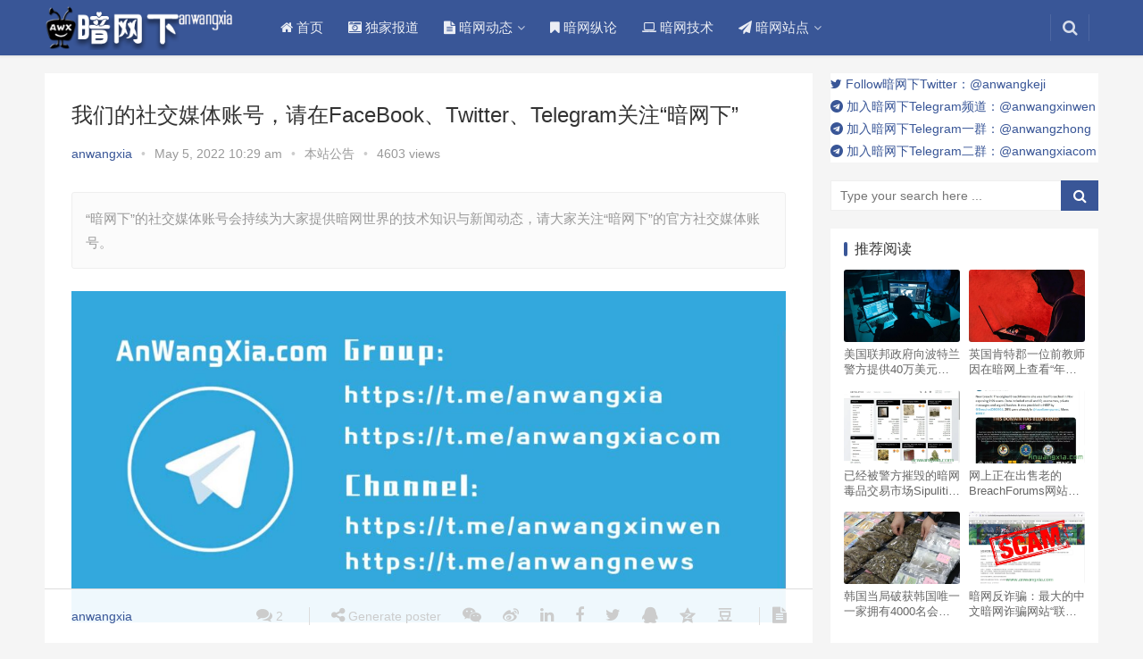

--- FILE ---
content_type: text/html; charset=UTF-8
request_url: https://www.anwangxia.com/1806.html
body_size: 17369
content:
<!DOCTYPE html>
<html lang="en-US">
<head>
<meta charset="UTF-8">
<meta http-equiv="X-UA-Compatible" content="IE=Edge,chrome=1">
<meta name="renderer" content="webkit">
<meta name="viewport" content="initial-scale=1.0,user-scalable=no,maximum-scale=1,width=device-width">
<title>我们的社交媒体账号，请在FaceBook、Twitter、Telegram关注“暗网下” - 暗网下</title>
<meta name='robots' content='index, follow, max-image-preview:large, max-snippet:-1, max-video-preview:-1' />
	<style>img:is([sizes="auto" i], [sizes^="auto," i]) { contain-intrinsic-size: 3000px 1500px }</style>
	<meta name="keywords" content="公告,暗网下" />
<meta name="description" content="“暗网下”的社交媒体账号会持续为大家提供暗网世界的技术知识与新闻动态，请大家关注“暗网下”的官方社交媒体账号。" />
<meta name="applicable-device" content="pc,mobile" />
<meta http-equiv="Cache-Control" content="no-transform" />

	<!-- This site is optimized with the Yoast SEO plugin v26.7 - https://yoast.com/wordpress/plugins/seo/ -->
	<link rel="canonical" href="https://www.anwangxia.com/1806.html" />
	<meta property="og:locale" content="en_US" />
	<meta property="og:type" content="article" />
	<meta property="og:title" content="我们的社交媒体账号，请在FaceBook、Twitter、Telegram关注“暗网下” - 暗网下" />
	<meta property="og:description" content="“暗网下”的社交媒体账号会持续为大家提供暗网世界的技术知识与新闻动态，请大家关注“暗网下”的官方社交媒体账号。" />
	<meta property="og:url" content="https://www.anwangxia.com/1806.html" />
	<meta property="og:site_name" content="暗网下" />
	<meta property="article:publisher" content="https://www.facebook.com/anwangxia" />
	<meta property="article:author" content="https://www.facebook.com/anwangxia" />
	<meta property="article:published_time" content="2022-05-05T15:29:20+00:00" />
	<meta property="og:image" content="https://www.anwangxia.com/wp-content/uploads/2022/05/anwangxia_telegram.jpg" />
	<meta property="og:image:width" content="2250" />
	<meta property="og:image:height" content="1044" />
	<meta property="og:image:type" content="image/jpeg" />
	<meta name="author" content="anwangxia" />
	<meta name="twitter:card" content="summary_large_image" />
	<meta name="twitter:creator" content="@anwangkeji" />
	<meta name="twitter:site" content="@anwangkeji" />
	<meta name="twitter:label1" content="Written by" />
	<meta name="twitter:data1" content="anwangxia" />
	<script type="application/ld+json" class="yoast-schema-graph">{"@context":"https://schema.org","@graph":[{"@type":"Article","@id":"https://www.anwangxia.com/1806.html#article","isPartOf":{"@id":"https://www.anwangxia.com/1806.html"},"author":{"name":"anwangxia","@id":"https://www.anwangxia.com/#/schema/person/f13410db681546d84aff33d5b5445884"},"headline":"我们的社交媒体账号，请在FaceBook、Twitter、Telegram关注“暗网下”","datePublished":"2022-05-05T15:29:20+00:00","mainEntityOfPage":{"@id":"https://www.anwangxia.com/1806.html"},"wordCount":38,"commentCount":2,"publisher":{"@id":"https://www.anwangxia.com/#/schema/person/f13410db681546d84aff33d5b5445884"},"image":{"@id":"https://www.anwangxia.com/1806.html#primaryimage"},"thumbnailUrl":"https://www.anwangxia.com/wp-content/uploads/2022/05/anwangxia_telegram.jpg","keywords":["公告","暗网下"],"articleSection":["本站公告"],"inLanguage":"en-US","potentialAction":[{"@type":"CommentAction","name":"Comment","target":["https://www.anwangxia.com/1806.html#respond"]}]},{"@type":"WebPage","@id":"https://www.anwangxia.com/1806.html","url":"https://www.anwangxia.com/1806.html","name":"我们的社交媒体账号，请在FaceBook、Twitter、Telegram关注“暗网下” - 暗网下","isPartOf":{"@id":"https://www.anwangxia.com/#website"},"primaryImageOfPage":{"@id":"https://www.anwangxia.com/1806.html#primaryimage"},"image":{"@id":"https://www.anwangxia.com/1806.html#primaryimage"},"thumbnailUrl":"https://www.anwangxia.com/wp-content/uploads/2022/05/anwangxia_telegram.jpg","datePublished":"2022-05-05T15:29:20+00:00","breadcrumb":{"@id":"https://www.anwangxia.com/1806.html#breadcrumb"},"inLanguage":"en-US","potentialAction":[{"@type":"ReadAction","target":["https://www.anwangxia.com/1806.html"]}]},{"@type":"ImageObject","inLanguage":"en-US","@id":"https://www.anwangxia.com/1806.html#primaryimage","url":"https://www.anwangxia.com/wp-content/uploads/2022/05/anwangxia_telegram.jpg","contentUrl":"https://www.anwangxia.com/wp-content/uploads/2022/05/anwangxia_telegram.jpg","width":2250,"height":1044},{"@type":"BreadcrumbList","@id":"https://www.anwangxia.com/1806.html#breadcrumb","itemListElement":[{"@type":"ListItem","position":1,"name":"Home","item":"https://www.anwangxia.com/"},{"@type":"ListItem","position":2,"name":"我们的社交媒体账号，请在FaceBook、Twitter、Telegram关注“暗网下”"}]},{"@type":"WebSite","@id":"https://www.anwangxia.com/#website","url":"https://www.anwangxia.com/","name":"暗网下","description":"追踪匿名通信,探寻暗网奥秘 - 全球最大中文暗网新闻资讯媒体 - 暗网第一反诈网站","publisher":{"@id":"https://www.anwangxia.com/#/schema/person/f13410db681546d84aff33d5b5445884"},"alternateName":"深挖匿名通信,探寻暗网奥秘 - 全球最大中文暗网新闻资讯媒体 - 暗网第一反诈网站","potentialAction":[{"@type":"SearchAction","target":{"@type":"EntryPoint","urlTemplate":"https://www.anwangxia.com/?s={search_term_string}"},"query-input":{"@type":"PropertyValueSpecification","valueRequired":true,"valueName":"search_term_string"}}],"inLanguage":"en-US"},{"@type":["Person","Organization"],"@id":"https://www.anwangxia.com/#/schema/person/f13410db681546d84aff33d5b5445884","name":"anwangxia","image":{"@type":"ImageObject","inLanguage":"en-US","@id":"https://www.anwangxia.com/#/schema/person/image/","url":"https://www.anwangxia.com/wp-content/uploads/2024/08/awx_logo.jpg","contentUrl":"https://www.anwangxia.com/wp-content/uploads/2024/08/awx_logo.jpg","width":400,"height":400,"caption":"anwangxia"},"logo":{"@id":"https://www.anwangxia.com/#/schema/person/image/"},"sameAs":["https://www.anwangxia.com","https://www.facebook.com/anwangxia","https://x.com/anwangkeji"],"url":"https://www.anwangxia.com/author/anwangxia"}]}</script>
	<!-- / Yoast SEO plugin. -->


<link rel='dns-prefetch' href='//www.anwangxia.com' />
<script id="ezoic-wp-plugin-cmp" src="https://cmp.gatekeeperconsent.com/min.js" data-cfasync="false"></script>
<script id="ezoic-wp-plugin-gatekeeper" src="https://the.gatekeeperconsent.com/cmp.min.js" data-cfasync="false"></script>
<style id='classic-theme-styles-inline-css' type='text/css'>
/*! This file is auto-generated */
.wp-block-button__link{color:#fff;background-color:#32373c;border-radius:9999px;box-shadow:none;text-decoration:none;padding:calc(.667em + 2px) calc(1.333em + 2px);font-size:1.125em}.wp-block-file__button{background:#32373c;color:#fff;text-decoration:none}
</style>
<style id='global-styles-inline-css' type='text/css'>
:root{--wp--preset--aspect-ratio--square: 1;--wp--preset--aspect-ratio--4-3: 4/3;--wp--preset--aspect-ratio--3-4: 3/4;--wp--preset--aspect-ratio--3-2: 3/2;--wp--preset--aspect-ratio--2-3: 2/3;--wp--preset--aspect-ratio--16-9: 16/9;--wp--preset--aspect-ratio--9-16: 9/16;--wp--preset--color--black: #000000;--wp--preset--color--cyan-bluish-gray: #abb8c3;--wp--preset--color--white: #ffffff;--wp--preset--color--pale-pink: #f78da7;--wp--preset--color--vivid-red: #cf2e2e;--wp--preset--color--luminous-vivid-orange: #ff6900;--wp--preset--color--luminous-vivid-amber: #fcb900;--wp--preset--color--light-green-cyan: #7bdcb5;--wp--preset--color--vivid-green-cyan: #00d084;--wp--preset--color--pale-cyan-blue: #8ed1fc;--wp--preset--color--vivid-cyan-blue: #0693e3;--wp--preset--color--vivid-purple: #9b51e0;--wp--preset--gradient--vivid-cyan-blue-to-vivid-purple: linear-gradient(135deg,rgba(6,147,227,1) 0%,rgb(155,81,224) 100%);--wp--preset--gradient--light-green-cyan-to-vivid-green-cyan: linear-gradient(135deg,rgb(122,220,180) 0%,rgb(0,208,130) 100%);--wp--preset--gradient--luminous-vivid-amber-to-luminous-vivid-orange: linear-gradient(135deg,rgba(252,185,0,1) 0%,rgba(255,105,0,1) 100%);--wp--preset--gradient--luminous-vivid-orange-to-vivid-red: linear-gradient(135deg,rgba(255,105,0,1) 0%,rgb(207,46,46) 100%);--wp--preset--gradient--very-light-gray-to-cyan-bluish-gray: linear-gradient(135deg,rgb(238,238,238) 0%,rgb(169,184,195) 100%);--wp--preset--gradient--cool-to-warm-spectrum: linear-gradient(135deg,rgb(74,234,220) 0%,rgb(151,120,209) 20%,rgb(207,42,186) 40%,rgb(238,44,130) 60%,rgb(251,105,98) 80%,rgb(254,248,76) 100%);--wp--preset--gradient--blush-light-purple: linear-gradient(135deg,rgb(255,206,236) 0%,rgb(152,150,240) 100%);--wp--preset--gradient--blush-bordeaux: linear-gradient(135deg,rgb(254,205,165) 0%,rgb(254,45,45) 50%,rgb(107,0,62) 100%);--wp--preset--gradient--luminous-dusk: linear-gradient(135deg,rgb(255,203,112) 0%,rgb(199,81,192) 50%,rgb(65,88,208) 100%);--wp--preset--gradient--pale-ocean: linear-gradient(135deg,rgb(255,245,203) 0%,rgb(182,227,212) 50%,rgb(51,167,181) 100%);--wp--preset--gradient--electric-grass: linear-gradient(135deg,rgb(202,248,128) 0%,rgb(113,206,126) 100%);--wp--preset--gradient--midnight: linear-gradient(135deg,rgb(2,3,129) 0%,rgb(40,116,252) 100%);--wp--preset--font-size--small: 13px;--wp--preset--font-size--medium: 20px;--wp--preset--font-size--large: 36px;--wp--preset--font-size--x-large: 42px;--wp--preset--spacing--20: 0.44rem;--wp--preset--spacing--30: 0.67rem;--wp--preset--spacing--40: 1rem;--wp--preset--spacing--50: 1.5rem;--wp--preset--spacing--60: 2.25rem;--wp--preset--spacing--70: 3.38rem;--wp--preset--spacing--80: 5.06rem;--wp--preset--shadow--natural: 6px 6px 9px rgba(0, 0, 0, 0.2);--wp--preset--shadow--deep: 12px 12px 50px rgba(0, 0, 0, 0.4);--wp--preset--shadow--sharp: 6px 6px 0px rgba(0, 0, 0, 0.2);--wp--preset--shadow--outlined: 6px 6px 0px -3px rgba(255, 255, 255, 1), 6px 6px rgba(0, 0, 0, 1);--wp--preset--shadow--crisp: 6px 6px 0px rgba(0, 0, 0, 1);}:where(.is-layout-flex){gap: 0.5em;}:where(.is-layout-grid){gap: 0.5em;}body .is-layout-flex{display: flex;}.is-layout-flex{flex-wrap: wrap;align-items: center;}.is-layout-flex > :is(*, div){margin: 0;}body .is-layout-grid{display: grid;}.is-layout-grid > :is(*, div){margin: 0;}:where(.wp-block-columns.is-layout-flex){gap: 2em;}:where(.wp-block-columns.is-layout-grid){gap: 2em;}:where(.wp-block-post-template.is-layout-flex){gap: 1.25em;}:where(.wp-block-post-template.is-layout-grid){gap: 1.25em;}.has-black-color{color: var(--wp--preset--color--black) !important;}.has-cyan-bluish-gray-color{color: var(--wp--preset--color--cyan-bluish-gray) !important;}.has-white-color{color: var(--wp--preset--color--white) !important;}.has-pale-pink-color{color: var(--wp--preset--color--pale-pink) !important;}.has-vivid-red-color{color: var(--wp--preset--color--vivid-red) !important;}.has-luminous-vivid-orange-color{color: var(--wp--preset--color--luminous-vivid-orange) !important;}.has-luminous-vivid-amber-color{color: var(--wp--preset--color--luminous-vivid-amber) !important;}.has-light-green-cyan-color{color: var(--wp--preset--color--light-green-cyan) !important;}.has-vivid-green-cyan-color{color: var(--wp--preset--color--vivid-green-cyan) !important;}.has-pale-cyan-blue-color{color: var(--wp--preset--color--pale-cyan-blue) !important;}.has-vivid-cyan-blue-color{color: var(--wp--preset--color--vivid-cyan-blue) !important;}.has-vivid-purple-color{color: var(--wp--preset--color--vivid-purple) !important;}.has-black-background-color{background-color: var(--wp--preset--color--black) !important;}.has-cyan-bluish-gray-background-color{background-color: var(--wp--preset--color--cyan-bluish-gray) !important;}.has-white-background-color{background-color: var(--wp--preset--color--white) !important;}.has-pale-pink-background-color{background-color: var(--wp--preset--color--pale-pink) !important;}.has-vivid-red-background-color{background-color: var(--wp--preset--color--vivid-red) !important;}.has-luminous-vivid-orange-background-color{background-color: var(--wp--preset--color--luminous-vivid-orange) !important;}.has-luminous-vivid-amber-background-color{background-color: var(--wp--preset--color--luminous-vivid-amber) !important;}.has-light-green-cyan-background-color{background-color: var(--wp--preset--color--light-green-cyan) !important;}.has-vivid-green-cyan-background-color{background-color: var(--wp--preset--color--vivid-green-cyan) !important;}.has-pale-cyan-blue-background-color{background-color: var(--wp--preset--color--pale-cyan-blue) !important;}.has-vivid-cyan-blue-background-color{background-color: var(--wp--preset--color--vivid-cyan-blue) !important;}.has-vivid-purple-background-color{background-color: var(--wp--preset--color--vivid-purple) !important;}.has-black-border-color{border-color: var(--wp--preset--color--black) !important;}.has-cyan-bluish-gray-border-color{border-color: var(--wp--preset--color--cyan-bluish-gray) !important;}.has-white-border-color{border-color: var(--wp--preset--color--white) !important;}.has-pale-pink-border-color{border-color: var(--wp--preset--color--pale-pink) !important;}.has-vivid-red-border-color{border-color: var(--wp--preset--color--vivid-red) !important;}.has-luminous-vivid-orange-border-color{border-color: var(--wp--preset--color--luminous-vivid-orange) !important;}.has-luminous-vivid-amber-border-color{border-color: var(--wp--preset--color--luminous-vivid-amber) !important;}.has-light-green-cyan-border-color{border-color: var(--wp--preset--color--light-green-cyan) !important;}.has-vivid-green-cyan-border-color{border-color: var(--wp--preset--color--vivid-green-cyan) !important;}.has-pale-cyan-blue-border-color{border-color: var(--wp--preset--color--pale-cyan-blue) !important;}.has-vivid-cyan-blue-border-color{border-color: var(--wp--preset--color--vivid-cyan-blue) !important;}.has-vivid-purple-border-color{border-color: var(--wp--preset--color--vivid-purple) !important;}.has-vivid-cyan-blue-to-vivid-purple-gradient-background{background: var(--wp--preset--gradient--vivid-cyan-blue-to-vivid-purple) !important;}.has-light-green-cyan-to-vivid-green-cyan-gradient-background{background: var(--wp--preset--gradient--light-green-cyan-to-vivid-green-cyan) !important;}.has-luminous-vivid-amber-to-luminous-vivid-orange-gradient-background{background: var(--wp--preset--gradient--luminous-vivid-amber-to-luminous-vivid-orange) !important;}.has-luminous-vivid-orange-to-vivid-red-gradient-background{background: var(--wp--preset--gradient--luminous-vivid-orange-to-vivid-red) !important;}.has-very-light-gray-to-cyan-bluish-gray-gradient-background{background: var(--wp--preset--gradient--very-light-gray-to-cyan-bluish-gray) !important;}.has-cool-to-warm-spectrum-gradient-background{background: var(--wp--preset--gradient--cool-to-warm-spectrum) !important;}.has-blush-light-purple-gradient-background{background: var(--wp--preset--gradient--blush-light-purple) !important;}.has-blush-bordeaux-gradient-background{background: var(--wp--preset--gradient--blush-bordeaux) !important;}.has-luminous-dusk-gradient-background{background: var(--wp--preset--gradient--luminous-dusk) !important;}.has-pale-ocean-gradient-background{background: var(--wp--preset--gradient--pale-ocean) !important;}.has-electric-grass-gradient-background{background: var(--wp--preset--gradient--electric-grass) !important;}.has-midnight-gradient-background{background: var(--wp--preset--gradient--midnight) !important;}.has-small-font-size{font-size: var(--wp--preset--font-size--small) !important;}.has-medium-font-size{font-size: var(--wp--preset--font-size--medium) !important;}.has-large-font-size{font-size: var(--wp--preset--font-size--large) !important;}.has-x-large-font-size{font-size: var(--wp--preset--font-size--x-large) !important;}
:where(.wp-block-post-template.is-layout-flex){gap: 1.25em;}:where(.wp-block-post-template.is-layout-grid){gap: 1.25em;}
:where(.wp-block-columns.is-layout-flex){gap: 2em;}:where(.wp-block-columns.is-layout-grid){gap: 2em;}
:root :where(.wp-block-pullquote){font-size: 1.5em;line-height: 1.6;}
</style>
<link rel='stylesheet' id='wpo_min-header-0-css' href='https://www.anwangxia.com/wp-content/cache/wpo-minify/1742177328/assets/wpo-minify-header-2fbc23c3.min.css' type='text/css' media='all' />
<script type="text/javascript" src="https://www.anwangxia.com/wp-content/cache/wpo-minify/1742177328/assets/wpo-minify-header-7b1e0e45.min.js" id="wpo_min-header-0-js"></script>
<script id="ezoic-wp-plugin-js" async src="//www.ezojs.com/ezoic/sa.min.js"></script>
<script data-ezoic="1">window.ezstandalone = window.ezstandalone || {};ezstandalone.cmd = ezstandalone.cmd || [];</script>
<link rel="apple-touch-icon" href="/wp-content/uploads/apple-touch-icon.png">
<link rel="icon" href="/wp-content/uploads/favicon-32x32.png" type="image/png" sizes="32x32">
<link rel="icon" href="/wp-content/uploads/favicon-16x16.png" type="image/png" sizes="16x16">
<link rel="manifest" href="/wp-content/uploads/site.webmanifest">
<meta name="theme-color" content="#FFFFFF" media="(prefers-color-scheme: light)">
<meta name="theme-color" content="#000000" media="(prefers-color-scheme: dark)">
<link rel="amphtml" href="https://www.anwangxia.com/1806.html/amp">        <style>
            .swiper-pagination-bullet-active, .swiper-pagination-progress .swiper-pagination-progressbar, .hot-slider .swiper-button-next, .hot-slider .swiper-button-prev, .action .action-item-inner h2, .action .action-item-inner h3, .action .action-item-inner h4, .member-form .form-group.sms-code .send-sms-code, .member-form .btn-login, .TCaptcha-button .TCaptcha-icon i, .TCaptcha-button .TCaptcha-icon:before, .member-account-nav, .member-account-item.sms-code .send-sms-code, .member-lp-process li.active i, .member-lp-process li.processed .process-line, .wpcom-profile .user-group, .wpcom-profile-main .profile-posts-list .item-content .edit-link, .modal-message .modal-message-send .btn-message.disabled, .user-card-name .user-group, .modules-video .modal-player, .social-login-form .sl-input-submit, .plyr--audio .plyr__control.plyr__tab-focus, .plyr--audio .plyr__control:hover, .plyr--audio .plyr__control[aria-expanded=true], .plyr--video .plyr__control.plyr__tab-focus, .plyr--video .plyr__control:hover, .plyr--video .plyr__control[aria-expanded=true], .plyr__control--overlaid, .plyr__control--overlaid:focus, .plyr__control--overlaid:hover, .plyr__menu__container .plyr__control[role=menuitemradio][aria-checked=true]:before, .navbar-action .publish, .entry-bar-inner .user-group, .comment-reply-title:before, .comments-title:before, .entry-related-title:before, .pagination .current, .post-loop-default .item-img.item-video .item-img-inner:before, .post-loop-default .item-title a .sticky-post, .post-loop-card .item-video:before, .post-loop-image .item-video:before, .post-loop-card .item-title .sticky-post, .post-loop-image .item-title .sticky-post, .widget-title:before, .widget_lastest_products .p-item-wrap .thumb.thumb-video:before, .sidebar .widget_nav_menu ul li.current-menu-item a, .sidebar .widget_nav_menu ul li.current-post-parent a, .widget_profile .user-group, .widget_post_thumb .item-img.item-video .item-img-inner:before, .btn-primary, .sec-panel-head h1 span:before, .sec-panel-head h2 span:before, .sec-panel-head h3 span:before, .list.tabs .tab.active a:after, .pf-submit, .login-modal-body .btn-login{background-color: #395697;}.action.action-color-1 .action-item, .wpcom-profile .profile-tab-item.active, .entry .entry-content .has-theme-color-background-color, .form-submit .submit, .search-form input.submit, .wpcom-slider .swiper-pagination .swiper-pagination-bullet-active, .tagHandler ul.tagHandlerContainer li.tagItem{background-color: #395697;}.TCaptcha-button .TCaptcha-icon:after, .wpcom-profile .profile-tab-item, .smartphoto-loader, .entry-action .btn-dashang, .entry-action .btn-zan, .entry-readmore-btn, .login-modal-body .btn-login, .login-modal-body .btn-register{border-color: #395697;}.member-lp-process li.active p, .wpcom-profile .wpcom-profile-nav li.active a, .wpcom-profile .profile-tab-item, .plyr--full-ui input[type=range], body>header.header .nav>li.active>a, body>header.header .dropdown-menu>.active>a, .entry .entry-info .nickname, .entry .entry-content .has-theme-color-color, .entry-action .btn-dashang, .entry-action .btn-zan, .entry-readmore-btn, .pagination .pagination-go .pgo-btn:hover .fa, .comment-body .nickname a, .form-submit-text span, a, .sec-panel-head span, .list.tabs .tab.active a, .login-modal-body .btn-register, .kx-list .kx-date{color: #395697;}.wpcom-profile .user-group:before, .user-card-name .user-group:before, .entry-bar-inner .user-group:before, .widget_profile .user-group:before{border-right-color: #395697;}.wpcom-profile .wpcom-profile-nav li.active a{border-bottom-color: #395697;}.modal-message .modal-message-send .btn-message.disabled, .search-form input.keyword:focus, .btn-primary{border-color: #395697;}.entry .entry-content .h3, .entry .entry-content h3, .entry .member-account-content .woocommerce h2{border-left-color: #395697;}.hot-slider .swiper-button-prev:hover, .hot-slider .swiper-container-rtl .swiper-button-next:hover, .hot-slider .swiper-button-next:hover, .hot-slider .swiper-container-rtl .swiper-button-prev:hover, .member-form .form-group.sms-code .send-sms-code:hover, .member-form .btn-login:hover, .member-account-nav ul a:hover, .member-account-nav ul .active a:hover, .member-account-item.sms-code .send-sms-code:hover, .wpcom-profile .profile-tab-item:hover, .wpcom-profile-main .profile-posts-list .item-category:hover, .wpcom-profile-main .profile-posts-list .item-content .edit-link:hover, .btn-follow.loading, .btn-message.loading, .social-login-form .sl-input-submit:hover, body>header.header .dropdown-menu>.active>a:focus, body>header.header .dropdown-menu>.active>a:hover, body>header.header .dropdown-menu>li>a:hover, body>header.header .wpcom-adv-menu>.menu-item-style>.menu-item-wrap .dropdown-menu li a:hover, .navbar-action .publish:focus, .navbar-action .publish:hover, .entry-tag a:focus, .entry-tag a:hover, .entry-bar .meta-item:hover .icon-dashang, .wpcom-shortcode-tags li:hover, .pagination a:hover, .post-loop-default .item-category:hover, .post-loop-card .item-img .item-category:hover, .post-loop-image .item-img .item-category:hover, .widget .tagcloud a:hover, .sidebar .widget_nav_menu ul li.current-menu-item .sub-menu a:hover, .sidebar .widget_nav_menu ul li.current-post-parent .sub-menu a:hover, .sidebar .widget_nav_menu ul li a:hover, .footer-sns .sns-icon:after, .btn-primary.active, .btn-primary:active, .btn-primary:active:hover, .btn-primary:focus, .btn-primary:hover, .btn-primary.disabled:hover, .list.tabs .tab.active a:hover:after, .pf-submit:hover, .login-modal-body .btn-login:hover, .modules-carousel-posts .sec-panel-more .swiper-button-next:hover, .modules-carousel-posts .sec-panel-more .swiper-button-prev:hover{background-color: #07c;}.action .action-item:hover, .entry .entry-content .has-theme-hover-background-color, .entry-action .btn-dashang.liked, .entry-action .btn-dashang:hover, .entry-action .btn-zan.liked, .entry-action .btn-zan:hover, .entry-readmore-btn:hover, .form-submit .submit:hover, .search-form input.submit:hover, .wpcom-slider .swiper-pagination span:hover, .tagHandler ul.tagHandlerContainer li.tagItem:hover{background-color: #07c;}.action .action-share-item:hover, .wpcom-profile .wpcom-profile-nav a:hover, .wpcom-profile .follow-item .follow-item-text .follow-item-name a:hover, .wpcom-profile-main .profile-posts-list .item-title a:hover, .wpcom-profile-main .profile-posts-list .item-meta a:focus, .wpcom-profile-main .profile-posts-list .item-meta a:hover, .wpcom-profile-main .profile-comments-list .comment-item-link a:hover, body>header.header .nav>li>a:hover, body>header.header .wpcom-adv-menu>.menu-item-style>.menu-item-wrap>li>a:hover, .navbar-action .login:focus, .navbar-action .login:hover, .navbar-action .profile a:hover, .navbar-search-icon:focus, .navbar-search-icon:hover, .entry .entry-info a:focus, .entry .entry-info a:hover, .entry .entry-content .has-theme-hover-color, .entry .entry-content .wp-block-wpcom-accordion .panel-heading:hover .panel-title a, .entry .entry-content .wp-block-wpcom-accordion .panel-heading:hover .panel-title a:after, .entry-bar .info-item a:hover, .pagination .pagination-go .pgo-btn:active .fa, .pagination .pagination-go .pgo-btn:focus .fa, .post-loop-list .item a:hover, .post-loop-default .item-title a:hover, .post-loop-default .item-meta a:hover, .post-loop-card .item-title a:hover, .post-loop-image .item-title a:hover, .special-item-title a:hover, .special-item-bottom a:hover, .widget ol a:hover, .widget ul a:hover, .widget_kuaixun .widget-title-more:hover, .widget_profile .profile-name:hover, a:hover, .sec-panel-head .more:hover, .el-boxed .sec-panel-head h1 span a:hover, .el-boxed .sec-panel-head h2 span a:hover, .el-boxed .sec-panel-head h3 span a:hover, .list.tabs .tab a:hover, .list-links a:focus, .list-links a:hover, .load-more:hover, .login-modal-body .btn-register:hover, .kx-list .kx-content h2 a:hover, .kx-meta .j-mobile-share:hover, .modules-category-posts .sec-panel-more a:hover{color: #07c;}.wpcom-profile .wpcom-profile-nav a:hover{border-bottom-color: #07c;}.wpcom-profile .profile-tab-item:hover, .entry-tag a:focus, .entry-tag a:hover, .entry-action .btn-dashang.liked, .entry-action .btn-dashang:hover, .entry-action .btn-zan.liked, .entry-action .btn-zan:hover, .entry-readmore-btn:hover, .pagination .pagination-go .pgo-input:active, .pagination .pagination-go .pgo-input:focus, .widget .tagcloud a:hover, .btn-primary.active, .btn-primary:active, .btn-primary:active:hover, .btn-primary:focus, .btn-primary:hover, .btn-primary.disabled:hover, .load-more:hover{border-color: #07c;}.special-item-bottom a:hover:before{border-left-color: #07c;}.login-modal-body .btn-login:hover, .login-modal-body .btn-register:hover, .modules-carousel-posts .sec-panel-more .swiper-button-next:hover, .modules-carousel-posts .sec-panel-more .swiper-button-prev:hover{border-color: #07c;}@media (max-width:991px){body>header.header.header-style-2 .navbar-search-icon{color: #395697;}.navbar-action .login.cur, .navbar-action .login.cur.register{border-left-color: #395697;}.navbar-action .login.cur, .navbar-action .login.cur.register{border-right-color: #395697;}.navbar-collapse{background-color: #395697;}body>header.header.header-style-2 .navbar-search-icon:hover{color: #07c;}}@media (max-width:767px){.entry-bar .info-item.share .mobile{background-color: #395697;}}                        body>header.header{background-color: #395697;;}
                        body>header.header .logo img{max-height: 50px;}
                        @media (max-width: 767px){
                body>header.header .logo img{max-height: 26px;}
            }
                        .entry .entry-video{ height: 482px;}
            @media (max-width: 1219px){
                .entry .entry-video{ height: 386.49883449883px;}
            }
            @media (max-width: 991px){
                .entry .entry-video{ height: 449.41724941725px;}
            }
            @media (max-width: 767px){
                .entry .entry-video{ height: 344.28571428571px;}
            }
            @media (max-width: 500px){
                .entry .entry-video{ height: 241px;}
            }
                        .action .a-box:hover:after{padding: 0;font-family: "FontAwesome";font-size: 20px;line-height: 40px;}
            .action .contact:hover:after{content:'\f0e5';}
            .action .wechat:hover:after{content:'\f029';}
            .action .share:hover:after{content:'\f045';}
            .action .gotop:hover:after{content:'\f106';font-size: 36px;}
                    </style>
    <link rel="icon" href="https://www.anwangxia.com/wp-content/uploads/2024/08/cropped-awx_logo-32x32.jpg" sizes="32x32" />
<link rel="icon" href="https://www.anwangxia.com/wp-content/uploads/2024/08/cropped-awx_logo-192x192.jpg" sizes="192x192" />
<link rel="apple-touch-icon" href="https://www.anwangxia.com/wp-content/uploads/2024/08/cropped-awx_logo-180x180.jpg" />
<meta name="msapplication-TileImage" content="https://www.anwangxia.com/wp-content/uploads/2024/08/cropped-awx_logo-270x270.jpg" />
<script> (function() {if (!/*@cc_on!@*/0) return;var e = "abbr, article, aside, audio, canvas, datalist, details, dialog, eventsource, figure, footer, header, hgroup, mark, menu, meter, nav, output, progress, section, time, video".split(', ');var i= e.length; while (i--){ document.createElement(e[i]) } })()</script>
    <!--[if lte IE 8]><script src="https://www.anwangxia.com/wp-content/themes/justnews/js/respond.min.js"></script><![endif]-->
</head>
<body class="wp-singular post-template-default single single-post postid-1806 single-format-standard wp-theme-justnews lang-other el-boxed grow-content-body">
<header class="header header-style-2">
    <div class="container clearfix">
        <div class="navbar-header">
            <button type="button" class="navbar-toggle collapsed" data-toggle="collapse" data-target=".navbar-collapse">
                <span class="icon-bar icon-bar-1"></span>
                <span class="icon-bar icon-bar-2"></span>
                <span class="icon-bar icon-bar-3"></span>
            </button>
                        <div class="logo">
                <a href="https://www.anwangxia.com" rel="home"><img src="https://www.anwangxia.com/wp-content/uploads/logo.png" alt="暗网下"></a>
            </div>
        </div>
        <div class="collapse navbar-collapse">
            <nav class="navbar-left primary-menu"><ul id="menu-%e4%b8%bb%e8%8f%9c%e5%8d%95" class="nav navbar-nav wpcom-adv-menu"><li class="color1 menu-item"><a href="https://www.anwangxia.com/"><i class="fa fa-home"></i> 首页</a></li>
<li class="menu-item"><a href="https://www.anwangxia.com/category/exclusive"><i class="fa fa-camera-retro"></i> 独家报道</a></li>
<li class="color2 menu-item dropdown"><a href="https://www.anwangxia.com/category/tornews" class="dropdown-toggle"><i class="fa fa-file-text"></i> 暗网动态</a>
<ul class="dropdown-menu menu-item-wrap menu-item-col-4">
	<li class="menu-item"><a href="https://www.anwangxia.com/category/tornews/cntornews">中国暗网动态</a></li>
	<li class="menu-item"><a href="https://www.anwangxia.com/category/tornews/ustornews">美国暗网动态</a></li>
	<li class="menu-item"><a href="https://www.anwangxia.com/category/tornews/othertornews">其他国家动态</a></li>
	<li class="menu-item"><a href="https://www.anwangxia.com/category/tornews/officialnews">Tor官方动态</a></li>
</ul>
</li>
<li class="color3 menu-item"><a href="https://www.anwangxia.com/category/talk"><i class="fa fa-bookmark"></i> 暗网纵论</a></li>
<li class="color4 menu-item"><a href="https://www.anwangxia.com/category/tortech"><i class="fa fa-laptop"></i> 暗网技术</a></li>
<li class="color5 menu-item dropdown"><a href="https://www.anwangxia.com/category/torsites" class="dropdown-toggle"><i class="fa fa-paper-plane"></i> 暗网站点</a>
<ul class="dropdown-menu menu-item-wrap menu-item-col-3">
	<li class="menu-item"><a href="https://www.anwangxia.com/2297.html">暗网网址导航</a></li>
	<li class="menu-item"><a href="https://www.anwangxia.com/ransomware-groups">勒索组织暗网网址</a></li>
	<li class="menu-item"><a href="https://www.anwangxia.com/scam-sites-on-the-dark-web">暗网诈骗网站网址</a></li>
</ul>
</li>
</ul></nav>            <div class="navbar-action pull-right">
                                <form style="margin-right: -15px;" class="navbar-search" action="https://www.anwangxia.com" method="get" role="search">
                    <input type="text" name="s" class="navbar-search-input" autocomplete="off" placeholder="Type your search here ..." value="">
                    <a class="navbar-search-icon j-navbar-search" href="javascript:;"></a>
                </form>
                            </div>
        </div><!-- /.navbar-collapse -->
    </div><!-- /.container -->
</header>
<div id="wrap">    <div class="wrap container">
        <div class="main">
                                        <article id="post-1806" class="post-1806 post type-post status-publish format-standard has-post-thumbnail hentry category-announce tag-236 tag-146 grow-content-main">
                    <div class="entry">
                                                                        <div class="entry-head">
                            <h1 class="entry-title">我们的社交媒体账号，请在FaceBook、Twitter、Telegram关注“暗网下”</h1>
                            <div class="entry-info">
                                                                    <span class="vcard">
                                        <a class="nickname url fn j-user-card" data-user="1" href="https://www.anwangxia.com/author/anwangxia">anwangxia</a>
                                    </span>
                                    <span class="dot">•</span>
                                                                <time class="entry-date published" datetime="2022-05-05T10:29:20-05:00>" pubdate>
                                    May 5, 2022 10:29 am                                </time>
                                <span class="dot">•</span>
                                <a href="https://www.anwangxia.com/category/announce" rel="category tag">本站公告</a>                                                                    <span class="dot">•</span>
                                    <span>4603 views</span>
                                                            </div>
                        </div>
                                                                        <div class="entry-excerpt entry-summary">
                            <p>“暗网下”的社交媒体账号会持续为大家提供暗网世界的技术知识与新闻动态，请大家关注“暗网下”的官方社交媒体账号。</p>
                        </div>
                                                <div class="entry-content clearfix">
                            
<div class="wp-block-image"><figure class="aligncenter size-large"><noscript><img fetchpriority="high" decoding="async" width="1024" height="475" src="https://www.anwangxia.com/wp-content/uploads/2022/05/anwangxia_telegram-1024x475.jpg" alt="我们的社交媒体账号，请在FaceBook、Twitter、Telegram关注“暗网下”" class="wp-image-1807"/></noscript><img fetchpriority="high" decoding="async" width="1024" height="475" src="https://www.anwangxia.com/wp-content/themes/justnews/themer/assets/images/lazy.png" data-original="https://www.anwangxia.com/wp-content/uploads/2022/05/anwangxia_telegram-1024x475.jpg" alt="我们的社交媒体账号，请在FaceBook、Twitter、Telegram关注“暗网下”" class="wp-image-1807 j-lazy"/></figure></div>



<p>作为中文第一暗网新闻资讯媒体，“<span class="wpcom_tag_link"><a href="https://www.anwangxia.com/tag/%e6%9a%97%e7%bd%91%e4%b8%8b" title="暗网下" target="_blank">暗网下</a></span>”成立一年来，一直以科普暗网知识为己任，持续对暗网前沿技术与新闻动态进行分析解读，介绍暗网下有什么，科普暗网科技知识，学习暗网相关法律，关注暗网最新资讯。</p>



<p>这一年里，“暗网下”建立了自己的社群，让大家在社交媒体上建立连接，“暗网下”的社交媒体账号会持续为大家提供暗网世界的技术知识与新闻动态，请大家关注“暗网下”的官方社交媒体账号。如添加其他渠道，“暗网下”也会在此页面进行更新。</p>



<h2 class="wp-block-heading">Facebook</h2>



<p><a href="https://www.facebook.com/anwangxia" target="_blank" rel="noreferrer noopener">https://www.facebook.com/anwangxia</a></p>



<h2 class="wp-block-heading">Twitter</h2>



<p><a href="https://twitter.com/anwangxiacom" target="_blank" rel="noreferrer noopener">https://twitter.com/anwangxiacom</a></p>



<figure class="wp-block-embed is-type-rich is-provider-twitter wp-block-embed-twitter"><div class="wp-block-embed__wrapper">
<a class="twitter-timeline" data-width="500" data-height="750" data-dnt="true" href="https://twitter.com/anwangxiacom?ref_src=twsrc%5Etfw">Tweets by anwangxiacom</a><script async src="https://platform.twitter.com/widgets.js" charset="utf-8"></script>
</div></figure>



<h2 class="wp-block-heading">Telegram</h2>



<p><strong>群组：</strong></p>



<p><a href="https://t.me/anwangxia" target="_blank" rel="noreferrer noopener">https://t.me/anwangxia</a></p>



<p><a href="https://t.me/anwangxiacom" target="_blank" rel="noreferrer noopener">https://t.me/anwangxiacom</a></p>



<p><strong>频道：</strong></p>



<p><a href="https://t.me/anwangxinwen" target="_blank" rel="noreferrer noopener">https://t.me/anwangxinwen</a></p>



<p><a href="https://t.me/anwangnews" target="_blank" rel="noreferrer noopener">https://t.me/anwangnews</a>（未来用于<span class="wpcom_tag_link"><a href="https://www.anwangxia.com/tag/%e5%85%ac%e5%91%8a" title="公告" target="_blank">公告</a></span>发布）</p>



<h2 class="wp-block-heading">邮箱</h2>



<p><a href="/cdn-cgi/l/email-protection#41202f36202f2639282001312c6f2c24" target="_blank" rel="noreferrer noopener"><span class="__cf_email__" data-cfemail="0e6f60796f606976676f4e7e6320636b">[email&#160;protected]</span></a></p>
                                                        <div class="entry-copyright"><p>Anwangxia.com原创文章，作者：anwangxia，如若转载，请注明出处：https://www.anwangxia.com/1806.html</p></div>                        </div>
                        <div class="entry-footer">
                            <div class="entry-tag"><a href="https://www.anwangxia.com/tag/%e5%85%ac%e5%91%8a" rel="tag">公告</a><a href="https://www.anwangxia.com/tag/%e6%9a%97%e7%bd%91%e4%b8%8b" rel="tag">暗网下</a></div>
                            <div class="entry-action">
                                <div class="btn-zan" data-id="1806"><i class="fa fa-thumbs-up"></i> Like <span class="entry-action-num">(3)</span></div>

                                                                    <div class="btn-dashang">
                                        <i class="fa fa-usd"></i> 打赏
                                                <span class="dashang-img">
                                                                                                            <span>
                                                        <img src="https://www.anwangxia.com/wp-content/uploads/2022/09/bitcoin.png" alt="比特币捐赠"/>
                                                            比特币捐赠                                                    </span>
                                                                                                                                                        </span>
                                    </div>
                                                            </div>

                            <div class="entry-bar">
                                <div class="entry-bar-inner clearfix">
                                                                            <div class="author pull-left">
                                                                                        <a data-user="1" target="_blank" href="https://www.anwangxia.com/author/anwangxia" class="avatar j-user-card">
                                                <span class="author-name">anwangxia</span>                                            </a>
                                        </div>
                                                                        <div class="info pull-right">
                                        <div class="info-item meta">
                                                                                        <a class="meta-item" href="#comments"><i class="fa fa-comments"></i> <span class="data">2</span></a>                                                                                    </div>
                                        <div class="info-item share">
                                            <a class="meta-item mobile j-mobile-share" href="javascript:;" data-id="1806" data-qrcode="https://www.anwangxia.com/1806.html"><i class="fa fa-share-alt"></i> Generate poster</a>
                                                                                            <a class="meta-item wechat" data-share="wechat" target="_blank" rel="nofollow" href="#">
                                                    <i class="fa fa-wechat"></i>                                                </a>
                                                                                            <a class="meta-item weibo" data-share="weibo" target="_blank" rel="nofollow" href="#">
                                                    <i class="fa fa-weibo"></i>                                                </a>
                                                                                            <a class="meta-item linkedin" data-share="linkedin" target="_blank" rel="nofollow" href="#">
                                                    <i class="fa fa-linkedin"></i>                                                </a>
                                                                                            <a class="meta-item facebook" data-share="facebook" target="_blank" rel="nofollow" href="#">
                                                    <i class="fa fa-facebook"></i>                                                </a>
                                                                                            <a class="meta-item twitter" data-share="twitter" target="_blank" rel="nofollow" href="#">
                                                    <i class="fa fa-twitter"></i>                                                </a>
                                                                                            <a class="meta-item qq" data-share="qq" target="_blank" rel="nofollow" href="#">
                                                    <i class="fa fa-qq"></i>                                                </a>
                                                                                            <a class="meta-item qzone" data-share="qzone" target="_blank" rel="nofollow" href="#">
                                                    <i class="fa fa-qzone"></i>                                                </a>
                                                                                            <a class="meta-item douban" data-share="douban" target="_blank" rel="nofollow" href="#">
                                                    <i class="fa fa-douban"></i>                                                </a>
                                                                                    </div>
                                        <div class="info-item act">
                                            <a href="javascript:;" id="j-reading"><i class="fa fa-file-text"></i></a>
                                        </div>
                                    </div>
                                </div>
                            </div>

                            <div class="entry-page">
                                                                    <div class="entry-page-prev j-lazy" style="background-image: url(https://www.anwangxia.com/wp-content/themes/justnews/themer/assets/images/lazy.png);" data-original="https://www.anwangxia.com/wp-content/uploads/2021/08/CIA-dark-web-480x300.png">
                                        <a href="https://www.anwangxia.com/1803.html" title="中央情报局在Instagram发布其暗网网站访问说明，邀请“有关俄罗斯人”通过暗网联系" rel="prev">
                                            <span>中央情报局在Instagram发布其暗网网站访问说明，邀请“有关俄罗斯人”通过暗网联系</span>
                                        </a>
                                        <div class="entry-page-info">
                                            <span class="pull-left">&laquo; Previous</span>
                                            <span class="pull-right">May 4, 2022 9:02 am</span>
                                        </div>
                                    </div>
                                                                                                    <div class="entry-page-next j-lazy" style="background-image: url(https://www.anwangxia.com/wp-content/themes/justnews/themer/assets/images/lazy.png);" data-original="https://www.anwangxia.com/wp-content/uploads/2022/05/cia-form-480x300.jpg">
                                        <a href="https://www.anwangxia.com/1809.html" title="有黑客质疑，中情局的暗网网站可能会给潜在泄密者带来风险" rel="next">
                                            <span>有黑客质疑，中情局的暗网网站可能会给潜在泄密者带来风险</span>
                                        </a>
                                        <div class="entry-page-info">
                                            <span class="pull-right">Next  &raquo;</span>
                                            <span class="pull-left">May 6, 2022 8:43 am</span>
                                        </div>
                                    </div>
                                                            </div>
                                                        <h3 class="entry-related-title">相关推荐</h3><ul class="entry-related clearfix cols-3 post-loop post-loop-default"><li class="item">
        <div class="item-img">
        <a class="item-img-inner" href="https://www.anwangxia.com/1.html" title="暗网下，中文第一暗网新闻资讯媒体" target="_blank">
            <img width="480" height="300" src="https://www.anwangxia.com/wp-content/themes/justnews/themer/assets/images/lazy.png" class="attachment-post-thumbnail size-post-thumbnail wp-post-image j-lazy" alt="暗网下，中文第一暗网新闻资讯媒体" decoding="async" loading="lazy" data-original="https://www.anwangxia.com/wp-content/uploads/2021/05/tor-480x300.jpg" />        </a>
                <a class="item-category" href="https://www.anwangxia.com/category/announce" target="_blank">本站公告</a>
            </div>
        <div class="item-content">
                <h4 class="item-title">
            <a href="https://www.anwangxia.com/1.html" title="暗网下，中文第一暗网新闻资讯媒体" target="_blank">
                                 暗网下，中文第一暗网新闻资讯媒体            </a>
        </h4>
        <div class="item-excerpt">
            <p>持续对暗网前沿技术与新闻动态进行分析解读，介绍暗网下有什么，科普暗网科技知识，学习暗网相关法律，关注暗网最新资讯。</p>
        </div>
        <div class="item-meta">
                                    <span class="item-meta-li date">April 18, 2020</span>
            <span class="item-meta-li likes" title="点赞数"><i class="fa fa-thumbs-up"></i> 10</span><span class="item-meta-li views" title="阅读数"><i class="fa fa-eye"></i> 7.8K</span><a class="item-meta-li comments" href="https://www.anwangxia.com/1.html#comments" target="_blank" title="评论数"><i class="fa fa-comments"></i> 1</a>        </div>
    </div>
</li>
<li class="item">
        <div class="item-img">
        <a class="item-img-inner" href="https://www.anwangxia.com/3014.html" title="”暗网下“的2023年回首与2024年展望" target="_blank">
            <img width="480" height="300" src="https://www.anwangxia.com/wp-content/themes/justnews/themer/assets/images/lazy.png" class="attachment-post-thumbnail size-post-thumbnail wp-post-image j-lazy" alt="”暗网下“的2023年回首与2024年展望" decoding="async" loading="lazy" data-original="https://www.anwangxia.com/wp-content/uploads/2024/01/anwangxia-scaled-480x300.jpg" />        </a>
                <a class="item-category" href="https://www.anwangxia.com/category/announce" target="_blank">本站公告</a>
            </div>
        <div class="item-content">
                <h4 class="item-title">
            <a href="https://www.anwangxia.com/3014.html" title="”暗网下“的2023年回首与2024年展望" target="_blank">
                                 ”暗网下“的2023年回首与2024年展望            </a>
        </h4>
        <div class="item-excerpt">
            <p>2024年，”暗网下/AWX“将继续深入研究暗网犯罪现象，通过揭露暗网骗子的身份，公布各种诈骗手法，为用户提供更安全、更清晰的暗网体验。</p>
        </div>
        <div class="item-meta">
                                    <span class="item-meta-li date">January 1, 2024</span>
            <span class="item-meta-li likes" title="点赞数"><i class="fa fa-thumbs-up"></i> 0</span><span class="item-meta-li views" title="阅读数"><i class="fa fa-eye"></i> 1.7K</span><a class="item-meta-li comments" href="https://www.anwangxia.com/3014.html#comments" target="_blank" title="评论数"><i class="fa fa-comments"></i> 0</a>        </div>
    </div>
</li>
<li class="item">
        <div class="item-img">
        <a class="item-img-inner" href="https://www.anwangxia.com/2359.html" title="“暗网下”的ChatGPT版本介绍与2022年小结" target="_blank">
            <img width="480" height="300" src="https://www.anwangxia.com/wp-content/themes/justnews/themer/assets/images/lazy.png" class="attachment-post-thumbnail size-post-thumbnail wp-post-image j-lazy" alt="“暗网下”的ChatGPT版本介绍与2022年小结" decoding="async" loading="lazy" data-original="https://www.anwangxia.com/wp-content/uploads/2021/07/darkkeyboard-480x300.jpg" />        </a>
                <a class="item-category" href="https://www.anwangxia.com/category/announce" target="_blank">本站公告</a>
            </div>
        <div class="item-content">
                <h4 class="item-title">
            <a href="https://www.anwangxia.com/2359.html" title="“暗网下”的ChatGPT版本介绍与2022年小结" target="_blank">
                                 “暗网下”的ChatGPT版本介绍与2022年小结            </a>
        </h4>
        <div class="item-excerpt">
            <p>2023年将继续为喜欢“暗网下”的读者带来更多的暗网新闻故事，请多多关注“暗网下”的社交媒体账号。同时，“暗网下”也持续欢迎爆料与投稿，请发送邮件至<a href="/cdn-cgi/l/email-protection" class="__cf_email__" data-cfemail="3c5d524b5d525b44555d7c4c51125159">[email&#160;protected]</a>。</p>
        </div>
        <div class="item-meta">
                                    <span class="item-meta-li date">January 17, 2023</span>
            <span class="item-meta-li likes" title="点赞数"><i class="fa fa-thumbs-up"></i> 2</span><span class="item-meta-li views" title="阅读数"><i class="fa fa-eye"></i> 2.8K</span><a class="item-meta-li comments" href="https://www.anwangxia.com/2359.html#comments" target="_blank" title="评论数"><i class="fa fa-comments"></i> 0</a>        </div>
    </div>
</li>
</ul>                        </div>
                        
<div id="comments" class="entry-comments">
    	<div id="respond" class="comment-respond">
		<h3 id="reply-title" class="comment-reply-title">Leave a Reply <small><a rel="nofollow" id="cancel-comment-reply-link" href="/1806.html#respond" style="display:none;">Cancel reply</a></small></h3><form action="https://www.anwangxia.com/wp-comments-post.php" method="post" id="commentform" class="comment-form"><p class="comment-notes"><span id="email-notes">Your email address will not be published.</span> <span class="required-field-message">Required fields are marked <span class="required">*</span></span></p><div class="comment-form-comment"><textarea id="comment" name="comment" class="required" rows="4"></textarea></div><div class="comment-form-author"><label for="author"><span class="required">*</span>Name: </label><input id="author" name="author" type="text" value="" size="30" class="required"></div>
<div class="comment-form-email"><label for="email"><span class="required">*</span>Email: </label><input id="email" name="email" type="text" value="" class="required"></div>
<div class="comment-form-url"><label for="url">Website: </label><input id="url" name="url" type="text" value="" size="30"></div>
<div class="comment-form-cookies-consent"><input id="wp-comment-cookies-consent" name="wp-comment-cookies-consent" type="checkbox" value="yes"> Save my name, email, and website in this browser for the next time I comment.</div>
<div class="cf-turnstile-wrap" style="padding:10px 0 10px 0"><div  class="cf-turnstile" data-sitekey="0x4AAAAAAADPMpl8IErE36RQ" data-theme="auto"></div></div><div class="form-submit"><input name="submit" type="submit" id="submit" class="submit" value="提交" /> <input type='hidden' name='comment_post_ID' value='1806' id='comment_post_ID' />
<input type='hidden' name='comment_parent' id='comment_parent' value='0' />
</div> <p class="comment-form-aios-antibot-keys"><input type="hidden" name="dbvad86d" value="43as0lnanslm" ><input type="hidden" name="w27o9mj9" value="2q9ghp9uu3i9" ><input type="hidden" name="2he4zpsb" value="mbm02hfppvb6" ><input type="hidden" name="d2p503qq" value="ws8ogwvcvkyb" ><input type="hidden" name="aios_antibot_keys_expiry" id="aios_antibot_keys_expiry" value="1770249600"></p></form>	</div><!-- #respond -->
				<h3 class="comments-title">
			Comments(2)		</h3>

		<ul class="comments-list">
			        <li class="comment even thread-even depth-1 parent" id="comment-4766">
        <div id="div-comment-4766" class="comment-inner">
            <div class="comment-author vcard">
                            </div>
            <div class="comment-body">
                <div class="nickname">浅夏初雨                    <span class="comment-time">September 9, 2022 9:15 am</span>
                </div>
                                <div class="comment-text"><p>I like</p>
</div>
            </div>

            <div class="reply">
                <a rel="nofollow" class="comment-reply-link" href="#comment-4766" data-commentid="4766" data-postid="1806" data-belowelement="div-comment-4766" data-respondelement="respond" data-replyto="Reply to 浅夏初雨" aria-label="Reply to 浅夏初雨">Reply</a>            </div>
        </div>
        <ul class="comment-children">
        <li class="comment odd alt depth-2" id="comment-6240">
        <div id="div-comment-6240" class="comment-inner">
            <div class="comment-author vcard">
                            </div>
            <div class="comment-body">
                <div class="nickname"><a href="http://江" target="_blank" rel="nofollow">杨</a> 回复 <a href="#comment-4766">浅夏初雨</a>                    <span class="comment-time">December 12, 2022 10:51 am</span>
                </div>
                                <div class="comment-text"><p>无论是网络还是现实世界，都在法律范围内，不如叫做天网，</p>
</div>
            </div>

            <div class="reply">
                <a rel="nofollow" class="comment-reply-link" href="#comment-6240" data-commentid="6240" data-postid="1806" data-belowelement="div-comment-6240" data-respondelement="respond" data-replyto="Reply to 杨" aria-label="Reply to 杨">Reply</a>            </div>
        </div>
        </li><!-- #comment-## -->
</ul>
</li><!-- #comment-## -->
		</ul><!-- .comment-list -->
        <div class="pagination clearfix">
                    </div>
	</div><!-- .comments-area -->                    </div>
                </article>
                    </div>
                    <aside class="sidebar">
                <div id="wpcom-html-ad-3" class="widget widget_html_ad"><div style="text-align:left">
<a href="https://twitter.com/anwangkeji" target="_blank"><i class="fa fa-twitter"></i> Follow暗网下Twitter：@anwangkeji</a><br>
<a href="https://t.me/anwangxinwen" target="_blank"><i class="fa fa-telegram"></i> 加入暗网下Telegram频道：@anwangxinwen</a><br>
<a href="https://t.me/anwangzhong" target="_blank"><i class="fa fa-telegram"></i> 加入暗网下Telegram一群：@anwangzhong</a><br>
<a href="https://t.me/anwangxiacom" target="_blank"><i class="fa fa-telegram"></i> 加入暗网下Telegram二群：@anwangxiacom</a>
</div></div><div id="search-4" class="widget widget_search"><form class="search-form" action="https://www.anwangxia.com" method="get" role="search">
    <input type="text" class="keyword" name="s" placeholder="Type your search here ..." value="">
    <input type="submit" class="submit" value="&#xf002;">
</form></div><div id="wpcom-lastest-products-2" class="widget widget_lastest_products"><h3 class="widget-title"><span>推荐阅读</span></h3>            <ul class="p-list clearfix">
                                    <li class="col-xs-12 col-md-6 p-item">
                        <div class="p-item-wrap">
                            <a class="thumb" href="https://www.anwangxia.com/1474.html">
                                <img width="480" height="300" src="https://www.anwangxia.com/wp-content/themes/justnews/themer/assets/images/lazy.png" class="attachment-post-thumbnail size-post-thumbnail wp-post-image j-lazy" alt="美国联邦政府向波特兰警方提供40万美元用于调查暗网和COVID-19欺诈者" decoding="async" loading="lazy" data-original="https://www.anwangxia.com/wp-content/uploads/2021/06/shutterstock-480x300.jpg" />                            </a>
                            <h4 class="title">
                                <a href="https://www.anwangxia.com/1474.html" title="美国联邦政府向波特兰警方提供40万美元用于调查暗网和COVID-19欺诈者">
                                    美国联邦政府向波特兰警方提供40万美元用于调查暗网和COVID-19欺诈者                                </a>
                            </h4>
                        </div>
                    </li>
                                    <li class="col-xs-12 col-md-6 p-item">
                        <div class="p-item-wrap">
                            <a class="thumb" href="https://www.anwangxia.com/3083.html">
                                <img width="480" height="300" src="https://www.anwangxia.com/wp-content/themes/justnews/themer/assets/images/lazy.png" class="attachment-post-thumbnail size-post-thumbnail wp-post-image j-lazy" alt="英国肯特郡一位前教师因在暗网上查看“年龄极小的儿童”的不雅图片和视频而被解雇" decoding="async" loading="lazy" data-original="https://www.anwangxia.com/wp-content/uploads/2021/04/darkblood-480x300.jpg" />                            </a>
                            <h4 class="title">
                                <a href="https://www.anwangxia.com/3083.html" title="英国肯特郡一位前教师因在暗网上查看“年龄极小的儿童”的不雅图片和视频而被解雇">
                                    英国肯特郡一位前教师因在暗网上查看“年龄极小的儿童”的不雅图片和视频而被解雇                                </a>
                            </h4>
                        </div>
                    </li>
                                    <li class="col-xs-12 col-md-6 p-item">
                        <div class="p-item-wrap">
                            <a class="thumb" href="https://www.anwangxia.com/3923.html">
                                <img width="480" height="300" src="https://www.anwangxia.com/wp-content/themes/justnews/themer/assets/images/lazy.png" class="attachment-post-thumbnail size-post-thumbnail wp-post-image j-lazy" alt="已经被警方摧毁的暗网毒品交易市场Sipulitie的部分用户身份被确认" decoding="async" loading="lazy" data-original="https://www.anwangxia.com/wp-content/uploads/2025/02/Sipulitie-Market-480x300.webp" />                            </a>
                            <h4 class="title">
                                <a href="https://www.anwangxia.com/3923.html" title="已经被警方摧毁的暗网毒品交易市场Sipulitie的部分用户身份被确认">
                                    已经被警方摧毁的暗网毒品交易市场Sipulitie的部分用户身份被确认                                </a>
                            </h4>
                        </div>
                    </li>
                                    <li class="col-xs-12 col-md-6 p-item">
                        <div class="p-item-wrap">
                            <a class="thumb" href="https://www.anwangxia.com/2722.html">
                                <img width="480" height="300" src="https://www.anwangxia.com/wp-content/themes/justnews/themer/assets/images/lazy.png" class="attachment-post-thumbnail size-post-thumbnail wp-post-image j-lazy" alt="网上正在出售老的BreachForums网站的数据库，包含21.2万注册用户信息" decoding="async" loading="lazy" data-original="https://www.anwangxia.com/wp-content/uploads/2023/07/Original-BreachForums-Breached-480x300.webp" />                            </a>
                            <h4 class="title">
                                <a href="https://www.anwangxia.com/2722.html" title="网上正在出售老的BreachForums网站的数据库，包含21.2万注册用户信息">
                                    网上正在出售老的BreachForums网站的数据库，包含21.2万注册用户信息                                </a>
                            </h4>
                        </div>
                    </li>
                                    <li class="col-xs-12 col-md-6 p-item">
                        <div class="p-item-wrap">
                            <a class="thumb" href="https://www.anwangxia.com/3538.html">
                                <img width="480" height="300" src="https://www.anwangxia.com/wp-content/themes/justnews/themer/assets/images/lazy.png" class="attachment-post-thumbnail size-post-thumbnail wp-post-image j-lazy" alt="韩国当局破获韩国唯一一家拥有4000名会员的暗网毒品销售网站" decoding="async" loading="lazy" data-original="https://www.anwangxia.com/wp-content/uploads/2024/07/korea-drugs-480x300.webp" />                            </a>
                            <h4 class="title">
                                <a href="https://www.anwangxia.com/3538.html" title="韩国当局破获韩国唯一一家拥有4000名会员的暗网毒品销售网站">
                                    韩国当局破获韩国唯一一家拥有4000名会员的暗网毒品销售网站                                </a>
                            </h4>
                        </div>
                    </li>
                                    <li class="col-xs-12 col-md-6 p-item">
                        <div class="p-item-wrap">
                            <a class="thumb" href="https://www.anwangxia.com/4474.html">
                                <img width="480" height="300" src="https://www.anwangxia.com/wp-content/themes/justnews/themer/assets/images/lazy.png" class="attachment-post-thumbnail size-post-thumbnail wp-post-image j-lazy" alt="暗网反诈骗：最大的中文暗网诈骗网站“联合中文担保交易集市”，已经发布“双十一”诈骗话术" decoding="async" loading="lazy" data-original="https://www.anwangxia.com/wp-content/uploads/2025/11/lianhezhongwen-shuang11-scam-480x300.webp" />                            </a>
                            <h4 class="title">
                                <a href="https://www.anwangxia.com/4474.html" title="暗网反诈骗：最大的中文暗网诈骗网站“联合中文担保交易集市”，已经发布“双十一”诈骗话术">
                                    暗网反诈骗：最大的中文暗网诈骗网站“联合中文担保交易集市”，已经发布“双十一”诈骗话术                                </a>
                            </h4>
                        </div>
                    </li>
                            </ul>
        </div><div id="wpcom-lastest-news-2" class="widget widget_lastest_news"><h3 class="widget-title"><span>最新文章</span></h3>            <ul>
                                    <li><a href="https://www.anwangxia.com/4654.html" title="已关闭的暗网交易市场Empire Market的创始人已对联邦毒品共谋罪名认罪">已关闭的暗网交易市场Empire Market的创始人已对联邦毒品共谋罪名认罪</a></li>
                                    <li><a href="https://www.anwangxia.com/4649.html" title="FBI查封臭名昭著的俄罗斯暗网论坛RAMP，勒索软件团伙作鸟兽散">FBI查封臭名昭著的俄罗斯暗网论坛RAMP，勒索软件团伙作鸟兽散</a></li>
                                    <li><a href="https://www.anwangxia.com/4646.html" title="罗马尼亚警方与英国警方合作，逮捕两名涉嫌运营雇佣杀人暗网网站的犯罪嫌疑人">罗马尼亚警方与英国警方合作，逮捕两名涉嫌运营雇佣杀人暗网网站的犯罪嫌疑人</a></li>
                                    <li><a href="https://www.anwangxia.com/4640.html" title="暗网毒品供应商、女毒贩“Mamaknowsbrown”被判处15年监禁">暗网毒品供应商、女毒贩“Mamaknowsbrown”被判处15年监禁</a></li>
                                    <li><a href="https://www.anwangxia.com/4637.html" title="2025年暗网勒索软件攻击大幅反弹，企业2026年需加强防御">2025年暗网勒索软件攻击大幅反弹，企业2026年需加强防御</a></li>
                            </ul>
        </div><div id="block-2" class="widget widget_block widget_tag_cloud"><p class="wp-block-tag-cloud"><a href="https://www.anwangxia.com/tag/alphabay" class="tag-cloud-link tag-link-74 tag-link-position-1" style="font-size: 11.95652173913pt;" aria-label="AlphaBay (21 items)">AlphaBay</a>
<a href="https://www.anwangxia.com/tag/breachforums" class="tag-cloud-link tag-link-339 tag-link-position-2" style="font-size: 17.434782608696pt;" aria-label="BreachForums (49 items)">BreachForums</a>
<a href="https://www.anwangxia.com/tag/dread" class="tag-cloud-link tag-link-140 tag-link-position-3" style="font-size: 11.347826086957pt;" aria-label="Dread (19 items)">Dread</a>
<a href="https://www.anwangxia.com/tag/fbi" class="tag-cloud-link tag-link-204 tag-link-position-4" style="font-size: 11.652173913043pt;" aria-label="FBI (20 items)">FBI</a>
<a href="https://www.anwangxia.com/tag/hydra" class="tag-cloud-link tag-link-24 tag-link-position-5" style="font-size: 9.0652173913043pt;" aria-label="Hydra (13 items)">Hydra</a>
<a href="https://www.anwangxia.com/tag/lockbit" class="tag-cloud-link tag-link-270 tag-link-position-6" style="font-size: 11.652173913043pt;" aria-label="LockBit (20 items)">LockBit</a>
<a href="https://www.anwangxia.com/tag/onion666%e6%9a%97%e7%bd%91%e5%af%bc%e8%88%aa" class="tag-cloud-link tag-link-17 tag-link-position-7" style="font-size: 8pt;" aria-label="onion666暗网导航 (11 items)">onion666暗网导航</a>
<a href="https://www.anwangxia.com/tag/shinyhunters" class="tag-cloud-link tag-link-558 tag-link-position-8" style="font-size: 8.4565217391304pt;" aria-label="ShinyHunters (12 items)">ShinyHunters</a>
<a href="https://www.anwangxia.com/tag/tails" class="tag-cloud-link tag-link-229 tag-link-position-9" style="font-size: 9.0652173913043pt;" aria-label="Tails (13 items)">Tails</a>
<a href="https://www.anwangxia.com/tag/telegram" class="tag-cloud-link tag-link-89 tag-link-position-10" style="font-size: 8.4565217391304pt;" aria-label="Telegram (12 items)">Telegram</a>
<a href="https://www.anwangxia.com/tag/tor%e5%ae%98%e6%96%b9" class="tag-cloud-link tag-link-148 tag-link-position-11" style="font-size: 11.347826086957pt;" aria-label="Tor官方 (19 items)">Tor官方</a>
<a href="https://www.anwangxia.com/tag/tor%e6%b5%8f%e8%a7%88%e5%99%a8" class="tag-cloud-link tag-link-67 tag-link-position-12" style="font-size: 15.304347826087pt;" aria-label="Tor浏览器 (35 items)">Tor浏览器</a>
<a href="https://www.anwangxia.com/tag/tor%e9%a1%b9%e7%9b%ae" class="tag-cloud-link tag-link-217 tag-link-position-13" style="font-size: 15.760869565217pt;" aria-label="Tor项目 (38 items)">Tor项目</a>
<a href="https://www.anwangxia.com/tag/v3%e5%9f%9f%e5%90%8d" class="tag-cloud-link tag-link-77 tag-link-position-14" style="font-size: 21.847826086957pt;" aria-label="V3域名 (97 items)">V3域名</a>
<a href="https://www.anwangxia.com/tag/%e4%b8%9d%e7%bb%b8%e4%b9%8b%e8%b7%af" class="tag-cloud-link tag-link-199 tag-link-position-15" style="font-size: 11.347826086957pt;" aria-label="丝绸之路 (19 items)">丝绸之路</a>
<a href="https://www.anwangxia.com/tag/%e4%b8%ad%e6%96%87%e6%9a%97%e7%bd%91%e4%ba%a4%e6%98%93%e5%b8%82%e5%9c%ba" class="tag-cloud-link tag-link-82 tag-link-position-16" style="font-size: 9.5217391304348pt;" aria-label="中文暗网交易市场 (14 items)">中文暗网交易市场</a>
<a href="https://www.anwangxia.com/tag/%e4%bf%84%e7%bd%97%e6%96%af" class="tag-cloud-link tag-link-161 tag-link-position-17" style="font-size: 11.347826086957pt;" aria-label="俄罗斯 (19 items)">俄罗斯</a>
<a href="https://www.anwangxia.com/tag/%e5%84%bf%e7%ab%a5%e6%80%a7%e8%99%90%e5%be%85" class="tag-cloud-link tag-link-352 tag-link-position-18" style="font-size: 10.282608695652pt;" aria-label="儿童性虐待 (16 items)">儿童性虐待</a>
<a href="https://www.anwangxia.com/tag/%e5%8a%a0%e5%af%86%e8%b4%a7%e5%b8%81" class="tag-cloud-link tag-link-119 tag-link-position-19" style="font-size: 13.326086956522pt;" aria-label="加密货币 (26 items)">加密货币</a>
<a href="https://www.anwangxia.com/tag/%e5%8b%92%e7%b4%a2" class="tag-cloud-link tag-link-21 tag-link-position-20" style="font-size: 15.304347826087pt;" aria-label="勒索 (35 items)">勒索</a>
<a href="https://www.anwangxia.com/tag/%e5%8b%92%e7%b4%a2%e8%bd%af%e4%bb%b6%e5%9b%a2%e4%bc%99" class="tag-cloud-link tag-link-287 tag-link-position-21" style="font-size: 18.95652173913pt;" aria-label="勒索软件团伙 (62 items)">勒索软件团伙</a>
<a href="https://www.anwangxia.com/tag/%e5%8d%a1%e5%b7%b4%e6%96%af%e5%9f%ba" class="tag-cloud-link tag-link-137 tag-link-position-22" style="font-size: 9.0652173913043pt;" aria-label="卡巴斯基 (13 items)">卡巴斯基</a>
<a href="https://www.anwangxia.com/tag/%e5%8d%b0%e5%ba%a6" class="tag-cloud-link tag-link-471 tag-link-position-23" style="font-size: 9.5217391304348pt;" aria-label="印度 (14 items)">印度</a>
<a href="https://www.anwangxia.com/tag/%e5%be%b7%e5%9b%bd" class="tag-cloud-link tag-link-238 tag-link-position-24" style="font-size: 9.0652173913043pt;" aria-label="德国 (13 items)">德国</a>
<a href="https://www.anwangxia.com/tag/%e6%89%a7%e6%b3%95%e6%9f%a5%e5%b0%81" class="tag-cloud-link tag-link-486 tag-link-position-25" style="font-size: 10.282608695652pt;" aria-label="执法查封 (16 items)">执法查封</a>
<a href="https://www.anwangxia.com/tag/%e6%95%b0%e6%8d%ae%e6%b3%84%e9%9c%b2" class="tag-cloud-link tag-link-59 tag-link-position-26" style="font-size: 21.391304347826pt;" aria-label="数据泄露 (91 items)">数据泄露</a>
<a href="https://www.anwangxia.com/tag/%e6%9a%97%e7%bd%91%e4%ba%a4%e6%98%93%e5%b8%82%e5%9c%ba" class="tag-cloud-link tag-link-27 tag-link-position-27" style="font-size: 22pt;" aria-label="暗网交易市场 (98 items)">暗网交易市场</a>
<a href="https://www.anwangxia.com/tag/%e6%9a%97%e7%bd%91%e5%af%bc%e8%88%aa" class="tag-cloud-link tag-link-91 tag-link-position-28" style="font-size: 8.4565217391304pt;" aria-label="暗网导航 (12 items)">暗网导航</a>
<a href="https://www.anwangxia.com/tag/%e6%9a%97%e7%bd%91%e5%b8%82%e5%9c%ba" class="tag-cloud-link tag-link-209 tag-link-position-29" style="font-size: 11.95652173913pt;" aria-label="暗网市场 (21 items)">暗网市场</a>
<a href="https://www.anwangxia.com/tag/%e6%9a%97%e7%bd%91%e7%8a%af%e7%bd%aa" class="tag-cloud-link tag-link-60 tag-link-position-30" style="font-size: 21.239130434783pt;" aria-label="暗网犯罪 (89 items)">暗网犯罪</a>
<a href="https://www.anwangxia.com/tag/%e6%9a%97%e7%bd%91%e7%9b%91%e6%8e%a7" class="tag-cloud-link tag-link-124 tag-link-position-31" style="font-size: 11.04347826087pt;" aria-label="暗网监控 (18 items)">暗网监控</a>
<a href="https://www.anwangxia.com/tag/%e6%9a%97%e7%bd%91%e7%a0%94%e7%a9%b6" class="tag-cloud-link tag-link-120 tag-link-position-32" style="font-size: 9.8260869565217pt;" aria-label="暗网研究 (15 items)">暗网研究</a>
<a href="https://www.anwangxia.com/tag/%e6%9a%97%e7%bd%91%e8%ae%ba%e5%9d%9b" class="tag-cloud-link tag-link-139 tag-link-position-33" style="font-size: 16.217391304348pt;" aria-label="暗网论坛 (41 items)">暗网论坛</a>
<a href="https://www.anwangxia.com/tag/%e6%9a%97%e7%bd%91%e8%b4%a9%e6%af%92" class="tag-cloud-link tag-link-98 tag-link-position-34" style="font-size: 18.195652173913pt;" aria-label="暗网贩毒 (55 items)">暗网贩毒</a>
<a href="https://www.anwangxia.com/tag/%e6%ac%a7%e6%b4%b2%e5%88%91%e8%ad%a6%e7%bb%84%e7%bb%87" class="tag-cloud-link tag-link-130 tag-link-position-35" style="font-size: 9.5217391304348pt;" aria-label="欧洲刑警组织 (14 items)">欧洲刑警组织</a>
<a href="https://www.anwangxia.com/tag/%e6%af%94%e7%89%b9%e5%b8%81" class="tag-cloud-link tag-link-100 tag-link-position-36" style="font-size: 9.8260869565217pt;" aria-label="比特币 (15 items)">比特币</a>
<a href="https://www.anwangxia.com/tag/%e6%b4%8b%e8%91%b1%e6%9c%8d%e5%8a%a1" class="tag-cloud-link tag-link-48 tag-link-position-37" style="font-size: 19.260869565217pt;" aria-label="洋葱服务 (65 items)">洋葱服务</a>
<a href="https://www.anwangxia.com/tag/%e6%be%b3%e5%a4%a7%e5%88%a9%e4%ba%9a" class="tag-cloud-link tag-link-105 tag-link-position-38" style="font-size: 9.5217391304348pt;" aria-label="澳大利亚 (14 items)">澳大利亚</a>
<a href="https://www.anwangxia.com/tag/%e7%bd%91%e7%bb%9c%e8%af%88%e9%aa%97" class="tag-cloud-link tag-link-90 tag-link-position-39" style="font-size: 9.8260869565217pt;" aria-label="网络诈骗 (15 items)">网络诈骗</a>
<a href="https://www.anwangxia.com/tag/%e7%be%8e%e5%9b%bd" class="tag-cloud-link tag-link-224 tag-link-position-40" style="font-size: 12.565217391304pt;" aria-label="美国 (23 items)">美国</a>
<a href="https://www.anwangxia.com/tag/%e7%be%8e%e5%9b%bd%e5%8f%b8%e6%b3%95%e9%83%a8" class="tag-cloud-link tag-link-412 tag-link-position-41" style="font-size: 11.95652173913pt;" aria-label="美国司法部 (21 items)">美国司法部</a>
<a href="https://www.anwangxia.com/tag/%e8%81%94%e9%82%a6%e8%b0%83%e6%9f%a5%e5%b1%80" class="tag-cloud-link tag-link-131 tag-link-position-42" style="font-size: 11.652173913043pt;" aria-label="联邦调查局 (20 items)">联邦调查局</a>
<a href="https://www.anwangxia.com/tag/%e8%8b%b1%e5%9b%bd" class="tag-cloud-link tag-link-369 tag-link-position-43" style="font-size: 9.8260869565217pt;" aria-label="英国 (15 items)">英国</a>
<a href="https://www.anwangxia.com/tag/%e8%af%88%e9%aa%97%e7%bd%91%e7%ab%99" class="tag-cloud-link tag-link-189 tag-link-position-44" style="font-size: 14.695652173913pt;" aria-label="诈骗网站 (32 items)">诈骗网站</a>
<a href="https://www.anwangxia.com/tag/%e9%bb%91%e5%ae%a2%e6%94%bb%e5%87%bb" class="tag-cloud-link tag-link-36 tag-link-position-45" style="font-size: 15.45652173913pt;" aria-label="黑客攻击 (36 items)">黑客攻击</a></p></div>            </aside>
            </div>
</div>
<footer class="footer">
    <div class="container">
        <div class="clearfix">
                        <div class="footer-col footer-col-logo">
                <img src="https://www.anwangxia.com/wp-content/uploads/2021/04/ico.png" alt="暗网下">
            </div>
                        <div class="footer-col footer-col-copy">
                <ul class="footer-nav hidden-xs"><li id="menu-item-763" class="menu-item menu-item-763"><a href="https://www.anwangxia.com/31.html"><i class="fa fa-snowflake-o"></i> 了解暗网</a></li>
<li id="menu-item-764" class="menu-item menu-item-764"><a href="https://www.anwangxia.com/3054.html"><i class="fa fa-plane"></i> 进入暗网</a></li>
<li id="menu-item-765" class="menu-item menu-item-765"><a href="https://www.anwangxia.com/2297.html"><i class="fa fa-car"></i> 暗网导航</a></li>
<li id="menu-item-822" class="menu-item menu-item-822"><a target="_blank" href="https://twitter.com/anwangxiakeji"><i class="fa fa-twitter"></i> 官方推特</a></li>
<li id="menu-item-1001" class="menu-item menu-item-1001"><a target="_blank" href="https://t.me/anwangxiacom"><i class="fa fa-telegram"></i> 官方Telegram</a></li>
</ul>                <div class="copyright">
                    <p>暗网下 - 中文暗网第一资讯站 - 免责声明：本站文章仅用于科普及教育目的，请远离暗网犯罪。Mail: <a href="/cdn-cgi/l/email-protection#177679607679706f7e7657677a397a72"><span class="__cf_email__" data-cfemail="c0a1aeb7a1aea7b8a9a180b0adeeada5">[email&#160;protected]</span></a></p>
<p>Copyright © 2020-2025 暗网下 版权所有 Powered by <a href="https://www.anwangxia.com">Anwangxia.com</a></p>
                </div>
            </div>
            <div class="footer-col footer-col-sns">
                <div class="footer-sns">
                                    </div>
            </div>
        </div>
    </div>
</footer>
        <div class="action action-style-0 action-color-0 action-pos-0">
                                        <div class="action-item gotop j-top">
                    <i class="action-item-icon">
                        <svg viewBox="0 0 24 24"><path d="M0 0h24v24H0V0z" fill="none"/><path d="M4 12l1.41 1.41L11 7.83V20h2V7.83l5.58 5.59L20 12l-8-8-8 8z"/></svg>
                    </i>
                                    </div>
                    </div>
        <script data-cfasync="false" src="/cdn-cgi/scripts/5c5dd728/cloudflare-static/email-decode.min.js"></script><script type="speculationrules">
{"prefetch":[{"source":"document","where":{"and":[{"href_matches":"\/*"},{"not":{"href_matches":["\/wp-*.php","\/wp-admin\/*","\/wp-content\/uploads\/*","\/wp-content\/*","\/wp-content\/plugins\/*","\/wp-content\/themes\/justnews\/*","\/*\\?(.+)"]}},{"not":{"selector_matches":"a[rel~=\"nofollow\"]"}},{"not":{"selector_matches":".no-prefetch, .no-prefetch a"}}]},"eagerness":"conservative"}]}
</script>
<div id="grow-wp-data" data-grow='{&quot;content&quot;:{&quot;ID&quot;:1806,&quot;categories&quot;:[{&quot;ID&quot;:13}]}}'></div>		<style>
			:root {
				-webkit-user-select: none;
				-webkit-touch-callout: none;
				-ms-user-select: none;
				-moz-user-select: none;
				user-select: none;
			}
		</style>
		<script type="text/javascript">
			/*<![CDATA[*/
			document.oncontextmenu = function(event) {
				if (event.target.tagName != 'INPUT' && event.target.tagName != 'TEXTAREA') {
					event.preventDefault();
				}
			};
			document.ondragstart = function() {
				if (event.target.tagName != 'INPUT' && event.target.tagName != 'TEXTAREA') {
					event.preventDefault();
				}
			};
			/*]]>*/
		</script>
		<script data-ezoic="1">ezstandalone.cmd.push(function () { ezstandalone.showAds(); });</script>
<script type="text/javascript" id="wpo_min-footer-0-js-extra">
/* <![CDATA[ */
var _wpcom_js = {"webp":"","ajaxurl":"https:\/\/www.anwangxia.com\/wp-admin\/admin-ajax.php","theme_url":"https:\/\/www.anwangxia.com\/wp-content\/themes\/justnews","slide_speed":"5000","lightbox":"1","video_height":"482","login_url":"https:\/\/www.anwangxia.com\/wp-login.php","register_url":"https:\/\/www.anwangxia.com\/wp-login.php?action=register"};
/* ]]> */
</script>
<script type="text/javascript" src="https://www.anwangxia.com/wp-content/cache/wpo-minify/1742177328/assets/wpo-minify-footer-1fef03be.min.js" id="wpo_min-footer-0-js"></script>
<script type="text/javascript" src="https://www.anwangxia.com/wp-content/cache/wpo-minify/1742177328/assets/wpo-minify-footer-65430761.min.js" id="wpo_min-footer-1-js" async="async" data-wp-strategy="async"></script>
<script type="text/javascript" data-cfasync="false" src="https://challenges.cloudflare.com/turnstile/v0/api.js" id="cloudflare-turnstile-js"></script>
<script type="text/javascript" id="wpo_min-footer-3-js-extra">
/* <![CDATA[ */
var AIOS_FRONT = {"ajaxurl":"https:\/\/www.anwangxia.com\/wp-admin\/admin-ajax.php","ajax_nonce":"d0e84d58f3"};
/* ]]> */
</script>
<script type="text/javascript" src="https://www.anwangxia.com/wp-content/cache/wpo-minify/1742177328/assets/wpo-minify-footer-61390717.min.js" id="wpo_min-footer-3-js"></script>
<script data-grow-initializer="">!(function(){window.growMe||((window.growMe=function(e){window.growMe._.push(e);}),(window.growMe._=[]));var e=document.createElement("script");(e.type="text/javascript"),(e.src="https://faves.grow.me/main.js"),(e.defer=!0),e.setAttribute("data-grow-faves-site-id","U2l0ZTo1ODJhM2NjYS0xMjZkLTRiZmEtYmVmMS1lMjVmOGVhM2E1OWY=");var t=document.getElementsByTagName("script")[0];t.parentNode.insertBefore(e,t);})();</script>    <script type="application/ld+json">
        {
            "@context": {
                "@context": {
                    "images": {
                      "@id": "http://schema.org/image",
                      "@type": "@id",
                      "@container": "@list"
                    },
                    "title": "http://schema.org/headline",
                    "description": "http://schema.org/description",
                    "pubDate": "http://schema.org/DateTime"
                }
            },
            "@id": "https://www.anwangxia.com/1806.html",
            "title": "我们的社交媒体账号，请在FaceBook、Twitter、Telegram关注“暗网下”",
            "images": ["https://www.anwangxia.com/wp-content/uploads/2022/05/anwangxia_telegram.jpg"],
            "description": "“暗网下”的社交媒体账号会持续为大家提供暗网世界的技术知识与新闻动态，请大家关注“暗网下”的官方社交媒体账号。",
            "pubDate": "2022-05-05T10:29:20",
            "upDate": "2022-05-05T10:29:20"
        }
    </script>
        <script defer src="https://static.cloudflareinsights.com/beacon.min.js/vcd15cbe7772f49c399c6a5babf22c1241717689176015" integrity="sha512-ZpsOmlRQV6y907TI0dKBHq9Md29nnaEIPlkf84rnaERnq6zvWvPUqr2ft8M1aS28oN72PdrCzSjY4U6VaAw1EQ==" data-cf-beacon='{"version":"2024.11.0","token":"eaf7c906b58d461ea7422eccd774b0c3","r":1,"server_timing":{"name":{"cfCacheStatus":true,"cfEdge":true,"cfExtPri":true,"cfL4":true,"cfOrigin":true,"cfSpeedBrain":true},"location_startswith":null}}' crossorigin="anonymous"></script>
</body>
</html>